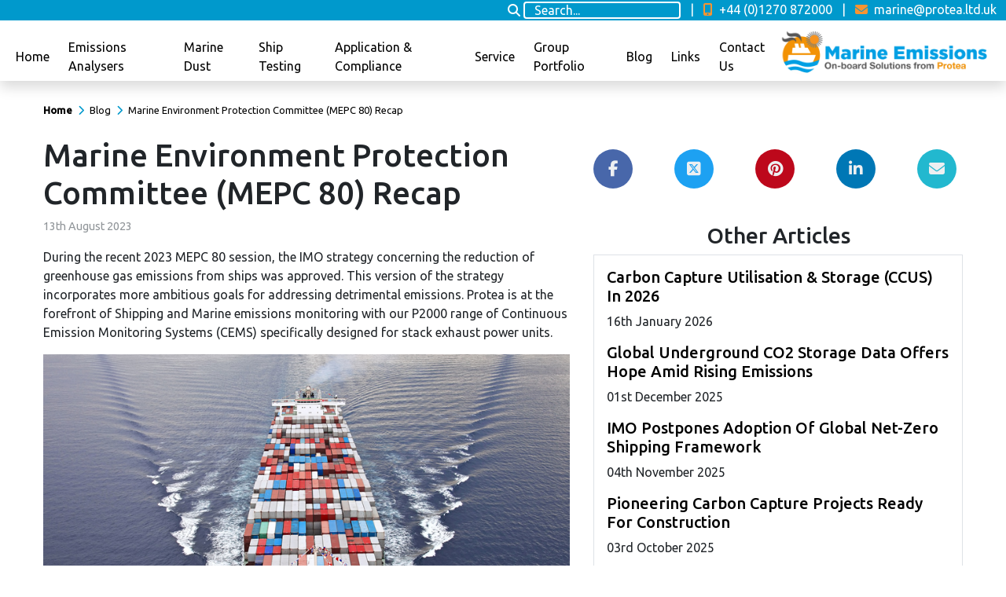

--- FILE ---
content_type: text/html; charset=UTF-8
request_url: https://www.marineemissions.com/marine-environment-protection-committee-mepc-80-recap
body_size: 10338
content:
<!DOCTYPE html>
<html lang="en">
<head>
    <meta name="viewport" content="width=device-width, initial-scale=1.0">
    <meta http-equiv="Content-Type" content="text/html; charset=UTF-8">
    <title>Marine Environment Protection Committee (MEPC 80) Recap | Marine Emissions</title>
            <meta name="description" content="During the recent 2023 MEPC 80 session, the IMO strategy concerning the reduction of greenhouse gas emissions from ships was approved. ">
        <meta name="keywords" content="marine environment protection committee (mepc 80) recap">
        <meta name="author" content="Marine Emissions">
    <meta name="robots" content="index, follow" />
    <link href="https://www.marineemissions.com/marine-environment-protection-committee-mepc-80-recap" rel="canonical"/>
    <link href="/favicon.ico?1653057568" type="image/x-icon" rel="icon"/><link href="/favicon.ico?1653057568" type="image/x-icon" rel="shortcut icon"/>
    <link href="https://fonts.googleapis.com/css?family=Ubuntu:500&display=swap" rel="stylesheet">
    <link href="https://fonts.googleapis.com/css?family=Ubuntu&display=swap" rel="stylesheet">
    <link rel="stylesheet" href="/css/marine.min.css?1653057562"/><script src="/js/marine.min.js?1653057562" defer="defer"></script>    
    <!-- Global site tag (gtag.js) - Google Analytics -->
<script async src="https://www.googletagmanager.com/gtag/js?id=G-ZJR9PVHQRQ"></script>
<script>
  window.dataLayer = window.dataLayer || [];
  function gtag(){dataLayer.push(arguments);}
  gtag('js', new Date());

  gtag('config', 'G-ZJR9PVHQRQ'); 
</script>
<!-- Google tag (gtag.js) -->
<script async src="https://www.googletagmanager.com/gtag/js?id=AW-10981219805"></script> <script> window.dataLayer = window.dataLayer || []; function gtag(){dataLayer.push(arguments);} gtag('js', new Date()); gtag('config', 'AW-10981219805'); </script>
</head>
<body>
    <div id="page-overlay"></div>
<nav class="navbar navbar-expand-xl navbar-light fixed-top bg-light navbar-shadow">
    <div class="d-flex flex-column w-100">
        <div id="navbar-top" class="d-none d-xl-block">
            <ul class="navbar-nav d-flex justify-content-end">
                <li class="nav-item">
                    <form method="post" accept-charset="utf-8" class="sidebar-form" action="/search"><div style="display:none;"><input type="hidden" name="_method" value="POST"/><input type="hidden" name="_csrfToken" autocomplete="off" value="d63175171bd2333bd8ed03575060715c1ba8f0f869785ae63a66f64063f8c522b1051c43c2217e7520a9abf48acaa676a74945ea246ab35778059a0f9ecae780"/></div><div class="input-group"><span class="mr-1 d-flex align-items-center"><i class="fa fa-search"></i></span><input type="text" name="q" class="form-control search-control" placeholder="Search..." id="desktop-q"/></div></form>                </li>
                <li class="pipe">|</li>
                <li class="nav-item">
                    <a class="nav-link" href="tel:00441270872000" title="Tel: +44 (0)1270 872000">
                        <i class="fas fa-mobile-alt mr-1" style="color:#f79431"></i>
                        +44 (0)1270 872000                    </a>
                </li>
                <li class="pipe">|</li>
                <li class="nav-item">
                    <a class="nav-link" href="mailto:marine@protea.ltd.uk" title="marine@protea.ltd.uk">
                        <i class="fas fa-envelope mr-1" style="color:#f79431"></i>
                        marine@protea.ltd.uk                    </a>
                </li>
                <!-- <li class="pipe">|</li>
                <li class="nav-item languages-container">
                    <a class="nav-link" href="#" id="languages" aria-haspopup="true" aria-expanded="false">
                        <span class="flag-icon flag-icon-gb"> </span> English <i class="fas fa-caret-down"></i>
                    </a>
                    <div class="languages-menu shadow" aria-labelledby="languages">
                        <a class="dropdown-item" href="#kr"><span class="flag-icon flag-icon-kr border"> </span>  Korean</a>
                        <a class="dropdown-item" href="#jp"><span class="flag-icon flag-icon-jp border"> </span>  Japanese</a>
                        <a class="dropdown-item" href="#it"><span class="flag-icon flag-icon-it"> </span>  Italian</a>
                    </div>
                </li> -->
            </ul>
        </div>
        <div class="d-xl-flex w-100 navbar-bottom">
            <div class="navbar-main order-1 order-xl-2">
                <a class="navbar-brand" href="/" title="Marine Emissions Logo">
                    <img src="/img/marine-emissions-logo.png?1653057561" width="300" height="67" alt="Marine Emissions - On-board Solutions from Protea" title="Marine Emissions - On-board Solutions from Protea" class="img-fluid"/>                </a>

                <!-- MOBILE BLOCK -->
                <div class="ml-auto d-block d-xl-none">
                    <a class="contact-link phone" href="tel:00441270872000" title="Tel: +44 (0)1270 872000"><i class="fas fa-mobile-alt fa-2x"></i></a>
                    <a class="contact-link email" href="mailto:marine@protea.ltd.uk" title="marine@protea.ltd.uk"><i class="fas fa-envelope fa-2x"></i></a>
                </div>
                <!-- END MOBILE BLOCK -->

                <button class="navbar-toggler" type="button" data-toggle="collapse" data-target="#navbar" aria-controls="navbar" aria-expanded="false" aria-label="Toggle navigation">
                    <span class="navbar-toggler-icon"></span>
                </button>
            </div>
            <div class="collapse navbar-collapse w3-animate-right order-2 order-xl-1" id="navbar" data-animations="fadeInDown">
                <div class="navbar-nav w-100 align-items-end">
                    <ul class="navbar-nav nav-links align-items-center">
                        <li class="d-block d-xl-none"><form method="post" accept-charset="utf-8" class="sidebar-form" action="/search"><div style="display:none;"><input type="hidden" name="_method" value="POST"/><input type="hidden" name="_csrfToken" autocomplete="off" value="d63175171bd2333bd8ed03575060715c1ba8f0f869785ae63a66f64063f8c522b1051c43c2217e7520a9abf48acaa676a74945ea246ab35778059a0f9ecae780"/></div><div class="input-group"><span class="mr-1 d-flex align-items-center"><i class="fa fa-search"></i></span><input type="text" name="q" class="form-control search-control" placeholder="Search..." id="mobile-q"/></div></form></li>
                                                                                <li class="nav-item dropdown">
                                <a href="/" class="nav-link dropdown-toggle pb-2 pb-xl-0" data-hover="dropdown">Home</a>                                                                    <div class="dropdown-menu bg-light">
                                        <div class="d-flex px-3">
                                            <div class="col-2 line-break">
                                                <h2><a href="/" class="nav-link dropdown-toggle pl-0" data-hover="dropdown"><i class="fas fa-arrow-circle-right mr-1"></i>Home</a></h2>
                                                <p>The continuous monitoring of Shipping Emissions & Marine Emissions is a critical measurement in global goals of lowering the environmental impact of all industries. </p>
                                                                                            </div>
                                            <div class="col-10 d-flex">
                                                <div class="col-4"><h2><a href="https://www.marineemissions.com/about-us" class="nav-link dropdown-toggle d-flex flex-column sub-cat" data-hover="dropdown"><span class="d-flex pb-3 sub-cat-title"><span><i class="fas fa-arrow-circle-right mr-2"></i></span>About Us</span><img src="/img/about-us.jpg?1653057562" alt="About Us" title="About Us" class="img-fluid"/><span class="sub-description">Protea Ltd delivers customer focused solutions for process, emission and environmental monitoring applications. </span></a></h2></div><div class="col-4"><h2><a href="https://www.marineemissions.com/blog" class="nav-link dropdown-toggle d-flex flex-column sub-cat" data-hover="dropdown"><span class="d-flex pb-3 sub-cat-title"><span><i class="fas fa-arrow-circle-right mr-2"></i></span>News</span><img src="/img/aisia-pacific-maritime-news.jpg?1653057561" alt="News" title="News" class="img-fluid"/><span class="sub-description">Protea is a busy company with a lot things going on, both locally and globally. Check up on our latest news here!</span></a></h2></div><div class="col-4"><h2><a href="https://www.marineemissions.com/type-approval" class="nav-link dropdown-toggle d-flex flex-column sub-cat" data-hover="dropdown"><span class="d-flex pb-3 sub-cat-title"><span><i class="fas fa-arrow-circle-right mr-2"></i></span>Type Approval</span><img src="/img/type-approval-menu.jpg?1653057561" alt="Type Approval" title="Type Approval" class="img-fluid"/><span class="sub-description">With approval from a number of classification societies, backed up by MCERTS emissions and EX zone approvals, Protea’s Marine Emissions analyser meet the legislative requirements.</span></a></h2></div>                                            </div>
                                        </div>
                                    </div>
                                                            </li>
                                                                                <li class="nav-item dropdown">
                                <a href="https://www.marineemissions.com/emissions-analysers" class="nav-link dropdown-toggle pb-2 pb-xl-0" data-hover="dropdown">Emissions Analysers</a>                                                                    <div class="dropdown-menu bg-light">
                                        <div class="d-flex px-3">
                                            <div class="col-2 line-break">
                                                <h2><a href="https://www.marineemissions.com/emissions-analysers" class="nav-link dropdown-toggle pl-0" data-hover="dropdown"><i class="fas fa-arrow-circle-right mr-1"></i>Emissions Analysers</a></h2>
                                                <p>Marine emissions can be measured using extractive and in-situ technologies. Protea can provide both.</p>
                                                                                            </div>
                                            <div class="col-10 d-flex">
                                                <div class="col-4"><h2><a href="https://www.marineemissions.com/p2000-in-situ" class="nav-link dropdown-toggle d-flex flex-column sub-cat" data-hover="dropdown"><span class="d-flex pb-3 sub-cat-title"><span><i class="fas fa-arrow-circle-right mr-2"></i></span>P2000 In-Situ</span><img src="/img/marine-emissions-analysers-menu.jpg?1653057562" alt="P2000 In-Situ" title="P2000 In-Situ" class="img-fluid"/><span class="sub-description">Protea 2000 In-Situ Infra-red gas analyser connected to a Protea Control Unit forms the basis of a Continuous Emission Monitoring System (CEMS).</span></a></h2></div><div class="col-4"><h2><a href="https://www.marineemissions.com/analyser-controller" class="nav-link dropdown-toggle d-flex flex-column sub-cat" data-hover="dropdown"><span class="d-flex pb-3 sub-cat-title"><span><i class="fas fa-arrow-circle-right mr-2"></i></span>Analyser Controller</span><img src="/img/in-situ-analyser-controller-menu.jpg?1653057561" alt="Analyser Controller" title="Analyser Controller" class="img-fluid"/><span class="sub-description">Protea’s marine emissions analysers are operated via our dedicated Marine Emissions Analyser Control Unit.</span></a></h2></div><div class="col-4"><h2><a href="https://www.marineemissions.com/atmos-ir" class="nav-link dropdown-toggle d-flex flex-column sub-cat" data-hover="dropdown"><span class="d-flex pb-3 sub-cat-title"><span><i class="fas fa-arrow-circle-right mr-2"></i></span>atmosIR Extractive</span><img src="/img/atmos-ir-cat.jpg?1653057561" alt="atmosIR Extractive" title="atmosIR Extractive" class="img-fluid"/><span class="sub-description">The atmosIR is an extractive multigas analyser capable of the full suite of emissions measurements required for marine compliance.</span></a></h2></div>                                            </div>
                                        </div>
                                    </div>
                                                            </li>
                                                                                <li class="nav-item dropdown">
                                <a href="https://www.marineemissions.com/marine-dust" class="nav-link dropdown-toggle pb-2 pb-xl-0" data-hover="dropdown">Marine Dust</a>                                                                    <div class="dropdown-menu bg-light">
                                        <div class="d-flex px-3">
                                            <div class="col-2 line-break">
                                                <h2><a href="https://www.marineemissions.com/marine-dust" class="nav-link dropdown-toggle pl-0" data-hover="dropdown"><i class="fas fa-arrow-circle-right mr-1"></i>Marine Dust</a></h2>
                                                <p>Dust is a critical measurement for marine vessel operators. The effects on health due to airborne particulate matter is well established and there is a duty on all operators – cruise, commercial – to ensure levels are below legislative limits. </p>
                                                                                            </div>
                                            <div class="col-10 d-flex">
                                                <div class="col-4"><h2><a href="https://www.marineemissions.com/dust-analysers" class="nav-link dropdown-toggle d-flex flex-column sub-cat" data-hover="dropdown"><span class="d-flex pb-3 sub-cat-title"><span><i class="fas fa-arrow-circle-right mr-2"></i></span>Dust Analyser</span><img src="/img/dust-analyser-cat.jpg?1653057561" alt="Dust Analyser" title="Dust Analyser" class="img-fluid"/><span class="sub-description">Cross-stack dust analysis using optical technology provides a simple, robust yet accurate measurement of real-time dust concentration. This dust measurement can be recorded using Protea’s Marine Analyser Controller alongside gas emissions readings and ship operating parameters.</span></a></h2></div><div class="col-4"><h2><a href="https://www.marineemissions.com/dust-testing" class="nav-link dropdown-toggle d-flex flex-column sub-cat" data-hover="dropdown"><span class="d-flex pb-3 sub-cat-title"><span><i class="fas fa-arrow-circle-right mr-2"></i></span>Dust Testing</span><img src="/img/dust-testing-menu.jpg?1653057562" alt="Dust Testing" title="Dust Testing" class="img-fluid"/><span class="sub-description">Protea have engineers capable of carrying out on-board iso-kinetic dust analysis alongside gas tests. This testing can be done following standards such as EPA Method 5. This can give the operator accurate dust concentration values to make assessments on abatement requirements.</span></a></h2></div>                                            </div>
                                        </div>
                                    </div>
                                                            </li>
                                                                                <li class="nav-item dropdown">
                                <a href="https://www.marineemissions.com/ship-testing" class="nav-link dropdown-toggle pb-2 pb-xl-0" data-hover="dropdown">Ship Testing</a>                                                                    <div class="dropdown-menu bg-light">
                                        <div class="d-flex px-3">
                                            <div class="col-2 line-break">
                                                <h2><a href="https://www.marineemissions.com/ship-testing" class="nav-link dropdown-toggle pl-0" data-hover="dropdown"><i class="fas fa-arrow-circle-right mr-1"></i>Ship Testing</a></h2>
                                                <p>Protea can provide on-board monitoring of emissions from ship’s exhaust stacks whilst at sea. This can be used to provide information on the matrix of emissions coming from the ship’s exhaust stacks, helping to design or improve abatement systems to reduce the emissions.</p>
                                                                                            </div>
                                            <div class="col-10 d-flex">
                                                <div class="col-4"><h2><a href="https://www.marineemissions.com/atmosfirt" class="nav-link dropdown-toggle d-flex flex-column sub-cat" data-hover="dropdown"><span class="d-flex pb-3 sub-cat-title"><span><i class="fas fa-arrow-circle-right mr-2"></i></span>atmosFIRt</span><img src="/img/atmosfirt-menu.jpg?1653057562" alt="atmosFIRt" title="atmosFIRt" class="img-fluid"/><span class="sub-description">atmosFIRt is the latest generation of FTIR gas analyser technology from Protea in a portable or mobile form.</span></a></h2></div>                                            </div>
                                        </div>
                                    </div>
                                                            </li>
                                                                                <li class="nav-item dropdown">
                                <a href="https://www.marineemissions.com/application-and-compliance" class="nav-link dropdown-toggle pb-2 pb-xl-0" data-hover="dropdown">Application &amp; Compliance</a>                                                                    <div class="dropdown-menu bg-light">
                                        <div class="d-flex px-3">
                                            <div class="col-2 line-break">
                                                <h2><a href="https://www.marineemissions.com/application-and-compliance" class="nav-link dropdown-toggle pl-0" data-hover="dropdown"><i class="fas fa-arrow-circle-right mr-1"></i>Application & Compliance</a></h2>
                                                <p>Our range of marine gas and dust analysers, together with on-site testing and data support can be applied to a wide range of beneficial aspects of marine emissions.</p>
                                                <a href="https://www.marineemissions.com/marpol-annex-vi" class="nav-link pl-0 pb-0 border-bottom d-flex"><span><i class="fas fa-arrow-circle-right mr-2"></i></span>Marpol Annex VI </a><a href="https://www.marineemissions.com/mass-emissions-reporting" class="nav-link pl-0 pb-0 border-bottom d-flex"><span><i class="fas fa-arrow-circle-right mr-2"></i></span>Mass Emissions Reporting</a><a href="https://www.marineemissions.com/onboard-carbon-capture-from-shipping" class="nav-link pl-0 pb-0 border-bottom d-flex"><span><i class="fas fa-arrow-circle-right mr-2"></i></span>Onboard Carbon Capture from Shipping</a><a href="https://www.marineemissions.com/marine-data" class="nav-link pl-0 pb-0 border-bottom d-flex"><span><i class="fas fa-arrow-circle-right mr-2"></i></span>Marine Data</a>                                            </div>
                                            <div class="col-10 d-flex">
                                                <div class="col-4"><h2><a href="https://www.marineemissions.com/scrubber-monitoring" class="nav-link dropdown-toggle d-flex flex-column sub-cat" data-hover="dropdown"><span class="d-flex pb-3 sub-cat-title"><span><i class="fas fa-arrow-circle-right mr-2"></i></span>Scrubber Monitoring</span><img src="/img/marine-scrubbers-inpage-1.jpg?1653057562" alt="Scrubber Monitoring" title="Scrubber Monitoring" class="img-fluid"/><span class="sub-description">Protea’s marine emissions analysers play an important role in the operation and control of on-board scrubbers. With regulations as laid out in the IMO publication MARPOL Annex VI, control of SO<sub>2</sub> emissions from vessels is critical for operators. </span></a></h2></div><div class="col-4"><h2><a href="https://www.marineemissions.com/marine-scr" class="nav-link dropdown-toggle d-flex flex-column sub-cat" data-hover="dropdown"><span class="d-flex pb-3 sub-cat-title"><span><i class="fas fa-arrow-circle-right mr-2"></i></span>Marine SCR</span><img src="/img/marine-scr-menu.jpg?1653057561" alt="Marine SCR" title="Marine SCR" class="img-fluid"/><span class="sub-description">Selective Catalytic Reduction (SCR) systems use a chemical reaction (urea injection) to reduce NOx in the ships exhaust. Our analysers can confirm their correct operation by low level NOx measurements in-situ.</span></a></h2></div><div class="col-4"><h2><a href="https://www.marineemissions.com/ship-efficiency" class="nav-link dropdown-toggle d-flex flex-column sub-cat" data-hover="dropdown"><span class="d-flex pb-3 sub-cat-title"><span><i class="fas fa-arrow-circle-right mr-2"></i></span>Ship Efficiency</span><img src="/img/ship-efficiency-menu.jpg?1653057561" alt="Ship Efficiency" title="Ship Efficiency" class="img-fluid"/><span class="sub-description">Monitoring of live emissions can be combined with ship engine performance in real-time to ensure efficiency are maintain whilst emissions are kept low.</span></a></h2></div>                                            </div>
                                        </div>
                                    </div>
                                                            </li>
                                                                                <li class="nav-item dropdown">
                                <a href="https://www.marineemissions.com/service" class="nav-link dropdown-toggle pb-2 pb-xl-0" data-hover="dropdown">Service</a>                                                                    <div class="dropdown-menu bg-light">
                                        <div class="d-flex px-3">
                                            <div class="col-2 line-break">
                                                <h2><a href="https://www.marineemissions.com/service" class="nav-link dropdown-toggle pl-0" data-hover="dropdown"><i class="fas fa-arrow-circle-right mr-1"></i>Service</a></h2>
                                                <p>Wherever an analyser system is in the world, Protea can provide the support needed. Direct support can come from our engineers on-board or through one of our approved Marine Network partners. All Protea analysers are capable of remote diagnostics and support from Protea’s factory to the analyser wherever it is.</p>
                                                                                            </div>
                                            <div class="col-10 d-flex">
                                                <div class="col-4"><h2><a href="https://www.marineemissions.com/on-board-services" class="nav-link dropdown-toggle d-flex flex-column sub-cat" data-hover="dropdown"><span class="d-flex pb-3 sub-cat-title"><span><i class="fas fa-arrow-circle-right mr-2"></i></span>On-Board Services</span><img src="/img/onboard-services.jpg?1653057561" alt="On-Board Services" title="On-Board Services" class="img-fluid"/><span class="sub-description">Protea has the full scope of knowledge and experience to support your gas analysis system post-delivery.</span></a></h2></div><div class="col-4"><h2><a href="https://www.marineemissions.com/remote-suppport" class="nav-link dropdown-toggle d-flex flex-column sub-cat" data-hover="dropdown"><span class="d-flex pb-3 sub-cat-title"><span><i class="fas fa-arrow-circle-right mr-2"></i></span>Remote Support</span><img src="/img/remote-services-menu.jpg?1653057562" alt="Remote Support" title="Remote Support" class="img-fluid"/><span class="sub-description">Protea’s team of experts are on hand via phone, email and remote session with the equipment</span></a></h2></div>                                            </div>
                                        </div>
                                    </div>
                                                            </li>
                                                                                <li class="nav-item dropdown">
                                <a href="https://www.marineemissions.com/group-portfolio" class="nav-link dropdown-toggle pb-2 pb-xl-0" data-hover="dropdown">Group Portfolio</a>                                                                    <div class="dropdown-menu bg-light">
                                        <div class="d-flex px-3">
                                            <div class="col-2 line-break">
                                                <h2><a href="https://www.marineemissions.com/group-portfolio" class="nav-link dropdown-toggle pl-0" data-hover="dropdown"><i class="fas fa-arrow-circle-right mr-1"></i>Group Portfolio</a></h2>
                                                <p>Our Marine Emissions products and services form part of the wider portfolio of products and services from Protea Limited, our Group Company Bartec Auto ID Limited and other businesses with in our Group.</p>
                                                                                            </div>
                                            <div class="col-10 d-flex">
                                                <div class="col-4"><h2><a href="https://www.marineemissions.com/protea-ftir-cem" class="nav-link dropdown-toggle d-flex flex-column sub-cat" data-hover="dropdown"><span class="d-flex pb-3 sub-cat-title"><span><i class="fas fa-arrow-circle-right mr-2"></i></span>Protea FTIR CEM</span><img src="/img/extractive-emissions-analysers-menu.jpg?1653057561" alt="Protea FTIR CEM" title="Protea FTIR CEM" class="img-fluid"/><span class="sub-description">A continuous emissions monitoring system based on FTIR technology, the atmosFIR CEM is approved for stack emissions measurements for a dozen gases.</span></a></h2></div><div class="col-4"><h2><a href="https://www.marineemissions.com/diesel-particulate-filter" class="nav-link dropdown-toggle d-flex flex-column sub-cat" data-hover="dropdown"><span class="d-flex pb-3 sub-cat-title"><span><i class="fas fa-arrow-circle-right mr-2"></i></span>Diesel Particulate Tester</span><img src="/img/diesel-particulate-filter-inpage.jpg?1653057561" alt="Diesel Particulate Tester" title="Diesel Particulate Tester" class="img-fluid"/><span class="sub-description">Originally, a product for low cost particulate analysis to ensure DPF compliance in diesel engines on the road, the particulate tester can be modified for ship exhaust emissions testing.</span></a></h2></div><div class="col-4"><h2><a href="https://www.marineemissions.com/diesel-engine-cleaning" class="nav-link dropdown-toggle d-flex flex-column sub-cat" data-hover="dropdown"><span class="d-flex pb-3 sub-cat-title"><span><i class="fas fa-arrow-circle-right mr-2"></i></span>Diesel Engine Cleaning</span><img src="/img/diesel-engine-cleaning-menu.jpg?1653057561" alt="Diesel Engine Cleaning" title="Diesel Engine Cleaning" class="img-fluid"/><span class="sub-description">The REVIVE engine cleaning fluid and dosing system can be applied to marine diesel engines as successfully as it has been for automotive engine cleaning for many years.</span></a></h2></div>                                            </div>
                                        </div>
                                    </div>
                                                            </li>
                                                                                <li class="nav-item dropdown">
                                <a href="https://www.marineemissions.com/blog" class="nav-link dropdown-toggle pb-2 pb-xl-0" data-hover="dropdown">Blog</a>                                                                    <div class="dropdown-menu bg-light">
                                        <div class="d-flex px-3">
                                            <div class="col-2 line-break">
                                                <h2><a href="https://www.marineemissions.com/blog" class="nav-link dropdown-toggle pl-0" data-hover="dropdown"><i class="fas fa-arrow-circle-right mr-1"></i>Blog</a></h2>
                                                <p>Marine Emissions Blog</p>
                                                <a href="https://www.marineemissions.com/pioneering-carbon-capture-projects-ready-for-construction" class="nav-link pl-0 pb-0 border-bottom d-flex"><span><i class="fas fa-arrow-circle-right mr-2"></i></span>October 2025 - Pioneering Carbon Capture Projects Ready For Construction</a><a href="https://www.marineemissions.com/methanol-and-ammonia-deemed-ready-as-zero-emission-shipping-fuels" class="nav-link pl-0 pb-0 border-bottom d-flex"><span><i class="fas fa-arrow-circle-right mr-2"></i></span>September 2025 - Methanol & Ammonia Deemed Ready As Zero-Emission Shipping Fuels</a><a href="https://www.marineemissions.com/carbon-capture-storage-reaching-a-turning-point-in-decarbonisation" class="nav-link pl-0 pb-0 border-bottom d-flex"><span><i class="fas fa-arrow-circle-right mr-2"></i></span>August 2025 - Carbon Capture Storage Reaching A Turning Point In Decarbonisation</a><a href="https://www.marineemissions.com/ccs-to-capture-15-percent-of-shipboard-carbon-emissions-by-2050" class="nav-link pl-0 pb-0 border-bottom d-flex"><span><i class="fas fa-arrow-circle-right mr-2"></i></span>July 2025 - CCS To Capture 15% Of Shipboard Carbon Emissions By 2050</a>                                            </div>
                                            <div class="col-10 d-flex">
                                                <div class="col-4"><h2><a href="https://www.marineemissions.com/carbon-capture-utilisation-&-storage-ccus-in-2026" class="nav-link dropdown-toggle d-flex flex-column sub-cat" data-hover="dropdown"><span class="d-flex pb-3 sub-cat-title"><span><i class="fas fa-arrow-circle-right mr-2"></i></span>January 2026 - Carbon Capture Utilisation & Storage (CCUS) In 2026</span><img src="/img/carbon-capture-utilisation-and-storage-ccus-in-2026.jpg?1768578695" alt="January 2026 - Carbon Capture Utilisation &amp; Storage (CCUS) In 2026" title="January 2026 - Carbon Capture Utilisation &amp; Storage (CCUS) In 2026" class="img-fluid"/><span class="sub-description">Here are the five key areas to watch for in Carbon Capture, Utilisation and Storage (CCUS) in 2026 with critical indicators of how the sector could evolve this year and shape decarbonisation strategies globally.</span></a></h2></div><div class="col-4"><h2><a href="https://www.marineemissions.com/global-underground-co2-storage-data-offers-hope-amid-rising-emissions" class="nav-link dropdown-toggle d-flex flex-column sub-cat" data-hover="dropdown"><span class="d-flex pb-3 sub-cat-title"><span><i class="fas fa-arrow-circle-right mr-2"></i></span>December 2025 - Global Underground CO2 Storage Data Offers Hope Amid Rising Emissions</span><img src="/img/global-underground-co2-storage-data-offers-hope-amid-rising-emissions.jpg?1764589994" alt="December 2025 - Global Underground CO2 Storage Data Offers Hope Amid Rising Emissions" title="December 2025 - Global Underground CO2 Storage Data Offers Hope Amid Rising Emissions" class="img-fluid"/><span class="sub-description">Scientists have, for the first time, published a comprehensive record of how much carbon dioxide (CO2) has been permanently stored underground worldwide using carbon capture and storage (CCS).</span></a></h2></div><div class="col-4"><h2><a href="https://www.marineemissions.com/imo-postpones-adoption-of-global-net-zero-shipping-framework" class="nav-link dropdown-toggle d-flex flex-column sub-cat" data-hover="dropdown"><span class="d-flex pb-3 sub-cat-title"><span><i class="fas fa-arrow-circle-right mr-2"></i></span>November 2025 - IMO Postpones Adoption Of Global Net-Zero Shipping Framework</span><img src="/img/imo-postpones-adoption-of-global-net-zero-shipping-framework.jpg?1762247173" alt="November 2025 - IMO Postpones Adoption Of Global Net-Zero Shipping Framework" title="November 2025 - IMO Postpones Adoption Of Global Net-Zero Shipping Framework" class="img-fluid"/><span class="sub-description">The International Maritime Organization (IMO) has postponed the adoption of its landmark Net-Zero Framework (NZF) for global shipping by one year.</span></a></h2></div>                                            </div>
                                        </div>
                                    </div>
                                                            </li>
                                                                                <li class="nav-item ">
                                <a href="https://www.marineemissions.com/links" class="nav-link pb-2 pb-xl-0">Links</a>                                                            </li>
                                                                                <li class="nav-item ">
                                <a href="https://www.marineemissions.com/contact-us" class="nav-link pb-2 pb-xl-0">Contact Us</a>                                                            </li>
                                            </ul>
                </div>
            </div>
        </div>
    </div>
</nav>
    <div class="page-content">
                <div class="container py-4">
    <div class="breadcrumbs mb-4">
    <a href="/" title="Home"><b>Home</b></a>
            <i class="fas fa-chevron-right mx-1"></i>
        <a href="/blog" title="Blog">Blog</a>            <i class="fas fa-chevron-right mx-1"></i>
        <a href="/marine-environment-protection-committee-mepc-80-recap" title="Marine Environment Protection Committee (MEPC 80) Recap">Marine Environment Protection Committee (MEPC 80) Recap</a>    </div>
    <div class="row">
        <div class="col-12 col-lg-7">
            <h1>Marine Environment Protection Committee (MEPC 80) Recap</h1>
                        <p class="news-date">13<suZ>th</suZ> August 2023</p>
            <p>During the recent 2023 MEPC 80 session, the IMO strategy concerning the reduction of greenhouse gas emissions from ships was approved. This version of the strategy incorporates more ambitious goals for addressing detrimental emissions. Protea is at the forefront of Shipping and Marine emissions monitoring with our P2000 range of Continuous Emission Monitoring Systems (CEMS) specifically designed for stack exhaust power units.</p>
<img class="img-fluid pb-3" src="/img/marine-environment-protection-committee-80.jpg" alt="Marine Environment Protection Committee (MEPC 80) Recap" title="Marine Environment Protection Committee (MEPC 80) Recap" />
<p>The need to demonstrate environmental responsibility is key for today’s marine and offshore industries. The updated IMO GHG Strategy encompasses a heightened collective aspiration to achieve nearly zero greenhouse gas emissions from global shipping around 2050. This entails a pledge to promote the adoption of alternative fuels with minimal or zero greenhouse gas emissions by 2030, and it also outlines approximate progress checkpoints for 2030 and 2040.</p>

<p>A key element from the recent MOEC 80 session was clarification on Tackling climate change - cutting GHG emissions from ships. During the 80th session of the International Maritime Organization's Marine Environment Protection Committee (MEPC 80), an updated GHG Strategy was embraced. This revised approach strives to substantially diminish greenhouse gas emissions originating from worldwide maritime activities. The fresh objectives encompass a 20% emissions decrease by 2030, a 70% decrease by 2040 (in comparison to 2008 levels), and the overarching aim of attaining emissions neutrality by 2050. Anticipated to be enforceable around the middle of 2027, these novel regulations hold importance for ship proprietors, managers, equipment producers, and fuel providers.</p>

<p>The International Maritime Organization (IMO) has established worldwide guidelines pertaining to energy efficiency for vessels (further information can be found here). Furthermore, IMO remains actively engaged in implementing tangible measures to guarantee that global maritime transportation contributes proportionately to combating climate change.</p>

<p>Following extensive negotiations spanning multiple months, the 80th session of the Marine Environment Protection Committee (MEPC 80) concluded by endorsing the 2023 IMO Strategy for Mitigating Greenhouse Gas Emissions from Ships. This revised strategy sets more ambitious goals to address detrimental emissions effectively.</p>

<p>#protea #emissions #monitoring #cems #ftir #gas #analysers #shipping #marine</p>        </div>
        <div class="col-12 col-lg-5">
            <ul class="social social-share d-flex justify-content-between p-0">
                <li class="facebook">
                    <a href="https://www.facebook.com/sharer/sharer.php?u=https://www.marineemissions.com/marine-environment-protection-committee-mepc-80-recap" target="_blank" rel="nofollow">
                        <i class="fab fa-facebook-f"></i>
                    </a>
                </li>
                <li class="twitter">
                    <a href="https://twitter.com/home?status=https://www.marineemissions.com/marine-environment-protection-committee-mepc-80-recap" target="_blank" rel="nofollow">
                        <i class="fa-brands fa-square-x-twitter"></i>
                    </a>
                </li>
                <li class="pinterest">
                    <a href="https://pinterest.com/pin/create/button/?url=https://www.marineemissions.com/marine-environment-protection-committee-mepc-80-recap" target="_blank" rel="nofollow">
                        <i class="fab fa-pinterest"></i>
                    </a>
                </li>
                <li class="linkedin">
                    <a href="https://www.linkedin.com/shareArticle?mini=true&url=https://www.marineemissions.com/marine-environment-protection-committee-mepc-80-recap" target="_blank" rel="nofollow">
                        <i class="fab fa-linkedin-in"></i>
                    </a>
                </li>
                <li class="social-email">
                    <a href="mailto:?to=&subject=Shared from Marine Emissions: Marine Environment Protection Committee (MEPC 80) Recap&body=Shared from Marine Emissions: Marine Environment Protection Committee (MEPC 80) Recap https://www.marineemissions.com/news/marine-environment-protection-committee-mepc-80-recap">
                        <i class="fas fa-envelope"></i>
                    </a>
                </li>
            </ul>
            <h3 class="bg-grey p-2 text-center m-0">Other Articles</h3>
            <div class="articles-container p-3 border">
                                                        <h5>
                        <a href="/carbon-capture-utilisation-&amp;-storage-ccus-in-2026">Carbon Capture Utilisation &amp; Storage (CCUS) In 2026</a>                    </h5>
                    <p>16<suZ>th</suZ> January 2026</p>
                                                        <h5>
                        <a href="/global-underground-co2-storage-data-offers-hope-amid-rising-emissions">Global Underground CO2 Storage Data Offers Hope Amid Rising Emissions</a>                    </h5>
                    <p>01<suZ>st</suZ> December 2025</p>
                                                        <h5>
                        <a href="/imo-postpones-adoption-of-global-net-zero-shipping-framework">IMO Postpones Adoption Of Global Net-Zero Shipping Framework</a>                    </h5>
                    <p>04<suZ>th</suZ> November 2025</p>
                                                        <h5>
                        <a href="/pioneering-carbon-capture-projects-ready-for-construction">Pioneering Carbon Capture Projects Ready For Construction</a>                    </h5>
                    <p>03<suZ>rd</suZ> October 2025</p>
                                                        <h5>
                        <a href="/methanol-and-ammonia-deemed-ready-as-zero-emission-shipping-fuels">Methanol &amp; Ammonia Deemed Ready As Zero-Emission Shipping Fuels</a>                    </h5>
                    <p>01<suZ>st</suZ> September 2025</p>
                                                        <h5>
                        <a href="/carbon-capture-storage-reaching-a-turning-point-in-decarbonisation">Carbon Capture Storage Reaching A Turning Point In Decarbonisation</a>                    </h5>
                    <p>13<suZ>th</suZ> August 2025</p>
                                                        <h5>
                        <a href="/ccs-to-capture-15-percent-of-shipboard-carbon-emissions-by-2050">CCS To Capture 15% Of Shipboard Carbon Emissions By 2050</a>                    </h5>
                    <p>29<suZ>th</suZ> July 2025</p>
                                                        <h5>
                        <a href="/global-shipping-industry-struggles-to-navigate-net-zero-transition">Global Shipping Industry Struggles To Navigate Net Zero Transition</a>                    </h5>
                    <p>21<suZ>st</suZ> July 2025</p>
                                                        <h5>
                        <a href="/carbon-capture-surges-as-economics-policy-and-industry-demand-align">Carbon Capture Surges as Economics Policy &amp; Industry Demand Align</a>                    </h5>
                    <p>14<suZ>th</suZ> July 2025</p>
                                                        <h5>
                        <a href="/ghg-emissions-at-ports-on-the-rise-despite-initiatives">GHG Emissions At Ports On The Rise Despite Initiatives</a>                    </h5>
                    <p>07<suZ>th</suZ> July 2025</p>
                            </div>
        </div>
    </div>
</div>
    </div>
    <link rel="stylesheet" href="https://cdnjs.cloudflare.com/ajax/libs/font-awesome/6.5.1/css/all.min.css">
    <div class="border-top bg-footer">
        <div class="container mt-4 pb-4">
            <div class="row">
                <div class="col-12 offset-lg-1 col-lg-10 py-3 img-overlay">
                    <h2 class="mb-3">Enquiry Form</h2>
                    <form method="post" accept-charset="utf-8" id="contact-form" action="/form/contact-form"><div style="display:none;"><input type="hidden" name="_method" value="POST"/><input type="hidden" name="_csrfToken" autocomplete="off" value="d63175171bd2333bd8ed03575060715c1ba8f0f869785ae63a66f64063f8c522b1051c43c2217e7520a9abf48acaa676a74945ea246ab35778059a0f9ecae780"/></div>                    <div class="row">
                        <div class="col-12 col-md-6">
                        	<div class="input text required"><label for="name">Name</label><input type="text" name="name" class="form-control form-group" required="required" id="name"/></div>                        	<div class="input text"><label for="company">Company</label><input type="text" name="company" class="form-control form-group" id="company"/></div>                        	<div class="input tel"><label for="phone">Phone</label><input type="tel" name="phone" class="form-control form-group" id="phone"/></div>                        	<div class="input email required"><label for="email">Email</label><input type="email" name="email" class="form-control form-group" required="required" id="email"/></div>                        </div>
                        <div class="col-12 col-md-6">
                        	<div class="input text required"><label for="subject">Subject</label><input type="text" name="subject" class="form-control form-group" required="required" id="subject"/></div>                        	<div class="input textarea required"><label for="body">Please enter details of your enquiry</label><textarea name="body" rows="3" class="form-control form-group" required="required" id="body"></textarea></div>                        	<div class="input checkbox required"><input type="hidden" name="gdpr" value="0"/><label for="gdpr"><input type="checkbox" name="gdpr" value="1" class="form-group" required="required" id="gdpr"><span class="asterisk">Tick to confirm that you have read our <a href="/privacy-policy" title="GDPR Privacy Policy" target="_blank">privacy policy and GDPR statement</a></span></label></div>                        	<button class="btn btn-default mt-2" type="submit">Submit</button>                            <div id="_g-recaptcha1"></div>

<script type="text/javascript">
    var _submitForm;
    var onloadCallback1 = function () {
        widgetId1 = grecaptcha.render('_g-recaptcha1', {
            'sitekey' : '6LcnM60qAAAAAM2BTozAVL0-CmMA8ibXSvqXSLiH',
            'callback' : '_submitForm1',
            'size' : 'invisible',
            'badge' : 'bottomright',
            'type' : 'image'
        });
    }
	var reCaptchaFocus1 = function() {
		// trigger loading api.js (recaptcha.js) script
		var head = document.getElementsByTagName('head')[0];
		var script = document.createElement('script');
		script.type = 'text/javascript';
		script.src = 'https://www.google.com/recaptcha/api.js?onload=onloadCallback1&render=explicit';
		head.appendChild(script);

        // remove focus to avoid js error:
    	// Uncaught Error: reCAPTCHA has already been rendered in this element at Object.kh
    	document.getElementById('name').removeEventListener('focus', reCaptchaFocus1);
    	document.getElementById('email').removeEventListener('focus', reCaptchaFocus1);
    	document.getElementById('subject').removeEventListener('focus', reCaptchaFocus1);
    	document.getElementById('body').removeEventListener('focus', reCaptchaFocus1);

        var _captchaForm1 = document.querySelector('#_g-recaptcha1').closest('form');
        _submitForm1 = function () {
            _captchaForm1.submit();
        };
        _captchaForm1.addEventListener('submit',
            function (e) {
                e.preventDefault();
                grecaptcha.execute(widgetId1);
            });
	};
    // add initial event listener to our basic HTML form
	document.getElementById('name').addEventListener('focus', reCaptchaFocus1, false);
	document.getElementById('email').addEventListener('focus', reCaptchaFocus1, false);
	document.getElementById('subject').addEventListener('focus', reCaptchaFocus1, false);
	document.getElementById('body').addEventListener('focus', reCaptchaFocus1, false);
</script>

    <noscript>
        <div style="width: 302px; height: 422px; position: relative;">
            <div style="width: 302px; height: 422px; position: absolute;">
                <iframe src="https://www.google.com/recaptcha/api/fallback?k=6LcnM60qAAAAAM2BTozAVL0-CmMA8ibXSvqXSLiH"
                        style="width: 302px; height:422px; border-style: none;" defer>
                </iframe>
            </div>
        </div>
    </noscript>
                        </div>
                    </div>
                	</form>                </div>
            </div>
        </div>
    </div>
<div class="footer" id="footer">
    <div class="container">
        <div class="row">
            <div class="col-12 col-sm-6 col-lg-3">
                <h5> Marine Emissions </h5>
                <ul>
				<li><a href="about-us">About Us</a></li>
				<li><a href="contact-us">Contact Us</a></li>
				<li><a href="blog">Blog</a></li>
				<li><a href="privacy-policy">Privacy Policy</a></li>
                </ul>
            </div>
            <div class="col-12 col-sm-6 col-lg-3">
                <h5> Products </h5>
                <ul>
                    <li><a href="/p2000-in-situ">P2000 In-Situ</a></li>
                    <li><a href="/analyser-controller">Analyser Controller</a></li>
                    <li><a href="/atmos-ir">atmosIR Extractive</a></li>
                    <li><a href="/dust-analysers">Dust Analyser</a></li>
                    <li><a href="/dust-testing">Dust Testing</a></li>
                    <li><a href="/atmosfirt">atmosFIRt</a></li>
                </ul>
            </div>
            <div class="col-12 col-sm-6 col-lg-3">
                <h5> Applications </h5>
                <ul>
                    <li><a href="/ship-efficiency">Ship Efficiency</a></li>
                    <li><a href="/scrubber-monitoring">Scrubber Monitoring</a></li>
                    <li><a href="/marine-scr">Marine SCR</a></li>
                    <li><a href="/mass-emissions-reporting">Mass Emissions Reporting</a></li>
                    <li><a href="/marpol-annex-vi">Marpol Annex VI</a></li>
                    <li><a href="/marine-data">Marine Data</a></li>
                </ul>
            </div>
            <div class="col-12 col-sm-6 col-lg-3">
                <h5> Social </h5>
                <ul class="social d-flex justify-content-center justify-content-md-start mb-3">
                                            <li class="facebook">
                            <a href="https://www.facebook.com/Protea-4950466906990" target="_blank">
                                <i class="fab fa-facebook-f"></i>
                            </a>
                        </li>
                                                                <li class="twitter">
                            <a href="https://twitter.com/ProteaLtd" target="_blank">
                                <i class="fa-brands fa-square-x-twitter"></i>
                            </a>
                        </li>
                                                                <li class="linkedin">
                            <a href="https://www.linkedin.com/company/protea-ltd-/" target="_blank">
                                <i class="fab fa-linkedin-in"></i>
                            </a>
                        </li>
                                                        </ul>
                <ul class="text-center text-md-left mb-1">
                    <li> <a href="tel:00441270872000" title="Tel: +44 (0)1270 872000"><i class="fas fa-mobile-alt"></i>&nbsp;+44 (0)1270 872000</a></li>
                    <li> <a href="mailto:marine@protea.ltd.uk" title="marine@protea.ltd.uk"><i class="fas fa-envelope"></i>&nbsp;marine@protea.ltd.uk</a> </li>
                </ul>
                <a href="https://www.protea.ltd.uk" title="Protea Ltd" target="_blank">
                    <img src="/img/protea-logo.png" alt="Protea Logo" title="Protea Logo" width="150">
                </a>
            </div>
        </div>
        <!--/.row-->
    </div>
    <!--/.container-->
</div>
<!--/.footer-->

<div class="footer-bottom">
    <div class="container-fluid text-center">
        <p class="mb-1">
            Marine Emissions from Protea, Unit 2 Venture Park, Stirling Way, Peterborough, Cambridgeshire, PE3 8YD, UK        </p>
        <p class="mb-1"> Copyright &copy; Marine Emissions 2026.</p>
    </div>
</div>
</body>
</html>
